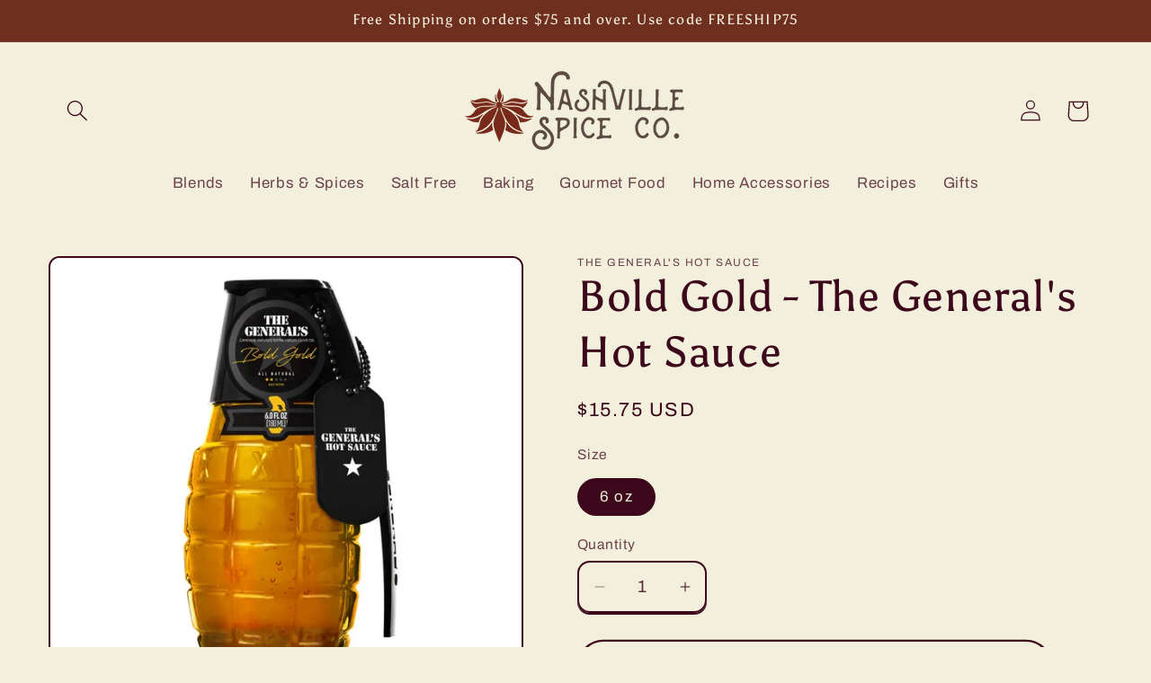

--- FILE ---
content_type: text/javascript
request_url: https://limits.minmaxify.com/fetch-js/nashvillespicecompany.myshopify.com?t=20251112164431&callback=minMaxify.initCartValidator
body_size: 21659
content:
!function(){function a(a,e,i,n){this.cart=e||{},this.opt=a,this.customer=i,this.messages=[],this.locale=n&&n.toLowerCase()}a.prototype={recalculate:function(a){this.isOk=!0,this.messages=!a&&[],this.isApplicable()&&(this._calcWeights(),this.addMsg("INTRO_MSG"),this._doSubtotal(),this._doItems(),this._doQtyTotals(),this._doWeight())},getMessages:function(){return this.messages||this.recalculate(),this.messages},isApplicable:function(){var a=this.cart._subtotal=Number(this.cart.total_price||0)/100,e=this.opt.overridesubtotal;if(!(e>0&&a>e)){for(var i=0,n=this.cart.items||[],r=0;r<n.length;r++)i+=Number(n[r].quantity);return this.cart._totalQuantity=i,1}},addMsg:function(a,e){if(!this.messages)return;const i=this.opt.messages;var n=i[a];if(i.locales&&this.locale){var r=(i.locales[this.locale]||{})[a];void 0!==r&&(n=r)}n&&(n=this._fmtMsg(unescape(n),e)),this.messages.push(n)},equalTo:function(a){if(this.isOk!==a.isOk)return!1;var e=this.getMessages(),i=a.messages||a.getMessages&&a.getMessages()||[];if(e.length!=i.length)return!1;for(var n=0;n<e.length;++n)if(e[n]!==i[n])return!1;return!0},_calcWeights:function(){this.weightUnit=this.opt.weightUnit||"g";var a=e[this.weightUnit]||1,i=this.cart.items;if(i)for(var n=0;n<i.length;n++){var r=i[n];r._weight=Math.round(Number(r.grams||0)*a*r.quantity*100)/100}this.cart._totalWeight=Math.round(Number(this.cart.total_weight||0)*a*100)/100},_doSubtotal:function(){var a=this.cart._subtotal,e=this.opt.minorder,i=this.opt.maxorder;a<e&&(this.addMsg("MIN_SUBTOTAL_MSG"),this.isOk=!1),i>0&&a>i&&(this.addMsg("MAX_SUBTOTAL_MSG"),this.isOk=!1)},_doWeight:function(){var a=this.cart._totalWeight,e=this.opt.weightmin,i=this.opt.weightmax;a<e&&(this.addMsg("MIN_WEIGHT_MSG"),this.isOk=!1),i>0&&a>i&&(this.addMsg("MAX_WEIGHT_MSG"),this.isOk=!1)},checkGenericLimit:function(a,e,i){if(!(a.quantity<e.min&&(this.addGenericError("MIN",a,e,i),i)||e.max&&a.quantity>e.max&&(this.addGenericError("MAX",a,e,i),i)||e.multiple>1&&a.quantity%e.multiple>0&&(this.addGenericError("MULT",a,e,i),i))){var n=a.line_price/100;void 0!==e.minAmt&&n<e.minAmt&&(this.addGenericError("MIN_SUBTOTAL",a,e,i),i)||e.maxAmt&&n>e.maxAmt&&this.addGenericError("MAX_SUBTOTAL",a,e,i)}},addGenericError:function(a,e,i,n){var r={item:e};n?(a="PROD_"+a+"_MSG",r.itemLimit=i,r.refItem=n):(a="GROUP_"+a+"_MSG",r.groupLimit=i),this.addMsg(a,r),this.isOk=!1},_buildLimitMaps:function(){var a=this.opt,e=a.items||[];a.bySKU={},a.byId={},a.byHandle={};for(var i=0;i<e.length;++i){var n=e[i];n.sku?a.bySKU[n.sku]=n:(n.h&&(a.byHandle[n.h]=n),n.id&&(a.byId[n.id]=n))}},_doItems:function(){var a,e=this.cart.items||[],i={},n={},r=this.opt;r.byHandle||this._buildLimitMaps(),(r.itemmin||r.itemmax||r.itemmult)&&(a={min:r.itemmin,max:r.itemmax,multiple:r.itemmult});for(var m=0;m<e.length;m++){var t=e[m],o=this.getCartItemKey(t),s=i[o],h=n[t.handle];s?(s.quantity+=t.quantity,s.line_price+=t.line_price,s._weight+=t._weight):s=i[o]={ref:t,quantity:t.quantity,line_price:t.line_price,grams:t.grams,_weight:t._weight,limit:this._getIndividualItemLimit(t)},h?(h.quantity+=t.quantity,h.line_price+=t.line_price,h._weight+=t._weight):h=n[t.handle]={ref:t,quantity:t.quantity,line_price:t.line_price,grams:t.grams,_weight:t._weight},h.limit&&h.limit.combine||(h.limit=s.limit)}for(var l in i){if(t=i[l])((d=t.limit||t.limitRule)?!d.combine:a)&&this.checkGenericLimit(t,d||a,t.ref)}for(var l in n){var d;if(t=n[l])(d=t.limit||t.limitRule)&&d.combine&&this.checkGenericLimit(t,d,t.ref)}},getCartItemKey:function(a){var e=a.handle;return e+=a.sku||a.variant_id},getCartItemIds:function(a){var e={handle:a.handle||"",product_id:a.product_id,sku:a.sku},i=e.handle.indexOf(" ");return i>0&&(e.sku=e.handle.substring(i+1),e.handle=e.handle.substring(0,i)),e},_getIndividualItemLimit:function(a){var e=this.opt,i=this.getCartItemIds(a);return e.bySKU[i.sku]||e.byId[i.product_id]||e.byHandle[i.handle]},getItemLimit:function(a){var e=this.opt;if(!e)return{};void 0===e.byHandle&&this._buildLimitMaps();var i=this._getIndividualItemLimit(a);return i||(i={min:e.itemmin,max:e.itemmax,multiple:e.itemmult}),i},calcItemLimit:function(a){var e=this.getItemLimit(a);(e={max:e.max||0,multiple:e.multiple||1,min:e.min,combine:e.combine}).min||(e.min=e.multiple);var i=this.opt.maxtotalitems||0;return(!e.max||i&&i<e.max)&&(e.max=i),e},_doQtyTotals:function(){var a=this.opt.maxtotalitems,e=this.opt.mintotalitems,i=this.opt.multtotalitems,n=this.cart._totalQuantity;0!=a&&n>a&&(this.addMsg("TOTAL_ITEMS_MAX_MSG"),this.isOk=!1),n<e&&(this.addMsg("TOTAL_ITEMS_MIN_MSG"),this.isOk=!1),i>1&&n%i>0&&(this.addMsg("TOTAL_ITEMS_MULT_MSG"),this.isOk=!1)},_fmtMsg:function(a,e){var i,n,r,m=this;return a.replace(/\{\{\s*(.*?)\s*\}\}/g,(function(a,t){try{i||(i=m._getContextMsgVariables(e)||{});var o=i[t];return void 0!==o?o:n||(n=i,m._setGeneralMsgVariables(n),void 0===(o=n[t]))?(r||(r=m._makeEvalFunc(i)),r(t)):o}catch(a){return'"'+a.message+'"'}}))},formatMoney:function(a){var e=this.opt.moneyFormat;if(void 0!==e){try{a=a.toLocaleString()}catch(a){}e&&(a=e.replace(/{{\s*amount[a-z_]*\s*}}/,a))}return a},_getContextMsgVariables(a){if(a){var e,i;if(a.itemLimit){var n=a.item,r=a.refItem||n,m=a.itemLimit;e={item:r,ProductQuantity:n.quantity,ProductName:m.combine&&unescape(r.product_title||m.name)||r.title,GroupTitle:m.title,ProductMinQuantity:m.min,ProductMaxQuantity:m.max,ProductQuantityMultiple:m.multiple},i=[["ProductAmount",Number(n.line_price)/100],["ProductMinAmount",m.minAmt],["ProductMaxAmount",m.maxAmt]]}if(a.groupLimit){n=a.item,r=a.refItem||n,m=a.groupLimit;e={item:r,GroupQuantity:n.quantity,GroupTitle:m.title,GroupMinQuantity:m.min,GroupMaxQuantity:m.max,GroupQuantityMultiple:m.multiple},i=[["GroupAmount",Number(n.line_price)/100],["GroupMinAmount",m.minAmt],["GroupMaxAmount",m.maxAmt]]}if(e){for(var t=0;t<i.length;t++){const a=i[t];isNaN(a[1])||Object.defineProperty(e,a[0],{get:this.formatMoney.bind(this,a[1])})}return e}}},_setGeneralMsgVariables:function(a){var e=this.cart,i=this.opt;a.CartWeight=e._totalWeight,a.CartMinWeight=i.weightmin,a.CartMaxWeight=i.weightmax,a.WeightUnit=this.weightUnit,a.CartQuantity=e._totalQuantity,a.CartMinQuantity=i.mintotalitems,a.CartMaxQuantity=i.maxtotalitems,a.CartQuantityMultiple=i.multtotalitems;for(var n=[["CartAmount",e._subtotal],["CartMinAmount",i.minorder],["CartMaxAmount",i.maxorder]],r=0;r<n.length;r++){const e=n[r];isNaN(e[1])||Object.defineProperty(a,e[0],{get:this.formatMoney.bind(this,e[1])})}},_makeEvalFunc:function(a){return new Function("_expr","with(this) return eval(_expr)").bind(a)}};var e={g:1,kg:.001,lb:.00220462,oz:.03527396},i={messages:{INTRO_MSG:"Cannot place order, conditions not met: \n\n",PROD_MIN_MSG:"{{ProductName}}: Must have at least {{ProductMinQuantity}} of this item.",PROD_MAX_MSG:"{{ProductName}}: Must have at most {{ProductMaxQuantity}} of this item.",PROD_MULT_MSG:"{{ProductName}}: Quantity must be a multiple of {{ProductQuantityMultiple}}."},items:[{id:6588359934036,h:"1849-brand-tri-tip-meat-marinade-12oz",name:"1849 Brand Tri Tip Meat Marinade",max:4},{id:9158692555,h:"2-fold-tahitian-vanilla-extract",name:"2-Fold Tahitian Vanilla Extract",max:4},{id:6793131589716,h:"acacia-honey",name:"Acacia Honey",max:4},{id:8035238641958,h:"actin-up-bbq-sauce",name:"Actin' Up BooYaa-Q BBQ Sauce",max:4},{id:8928312230182,h:"all-in-hot-sauce",name:"All in Hot Sauce",max:4},{id:9158476555,h:"almond-bakery-emulsion",name:"Almond, Bakery Emulsion",max:4},{id:6712308039764,h:"amaretto-peach-pecan-preserves",name:"Amaretto Peach Pecan Preserves",max:4},{id:4520100134996,h:"amber-ale-pineapple-jalapeno-jam-new-needs-info-and-pic-added",name:"Amber Ale Pineapple Jalapeno Jam",max:4},{id:8718642507,h:"amber-beer-mustard",name:"Amber Beer Mustard",max:4},{id:8108273369382,h:"american-ranch-salad-dressing",name:"American Ranch Salad Dressing",max:4},{id:4520098529364,h:"apple-and-horseradish-jam",name:"Apple and Horseradish Jam",max:4},{id:6651497250900,h:"blackberry-patch-apple-butter",name:"Apple Butter",max:4},{id:8409763905830,h:"apple-butter-low-sugar",name:"Apple Butter - Low Sugar",max:4},{id:6651489419348,h:"apple-butter-classic-syrup",name:"Apple Butter Classic Syrup",max:2},{id:1408539459668,h:"apple-butter-loveless-cafe",name:"Apple Butter Loveless Cafe",max:4},{id:9194123067686,h:"indiana-raw-honey-apple-butter",name:"Apple Butter with Indiana Raw Honey",max:4},{id:8370342789414,h:"apple-cherry-habanero-rib-candy",name:"Apple Cherry Habanero Rib Candy",max:4},{id:8370345836838,h:"apple-cherry-sweet-rib-candy",name:"Apple Cherry Sweet Rib Candy",max:4},{id:2454947594324,h:"apple-cider-maple-balsamic-vinaigrette",name:"Apple Cider Maple Balsamic Vinaigrette",max:4},{id:6600812462164,h:"apple-cinnamon-bbq-sauce",name:"Apple Cinnamon BBQ Sauce",max:4},{id:8370346623270,h:"apple-cinnamon-sweet-rib-candy",name:"Apple Cinnamon Sweet Rib Candy",max:4},{id:4710849806420,h:"apple-fritter-mix",name:"Apple Fritter Mix",max:4},{id:1534886740052,h:"apple-maple-bacon-jam",name:"Apple Maple Bacon Jam",max:4},{id:8370347508006,h:"apple-n-brown-sugar-habanero-rib-candy",name:"Apple N Brown Sugar Habanero Rib Candy",max:4},{id:8409835503910,h:"apple-safron-chutney-low-sugar",name:"Apple Safron Chutney - Low Sugar",max:4},{id:8370348065062,h:"apple-sweet-rib-candy",name:"Apple Sweet Rib Candy",max:4},{id:6655490719828,h:"gw-applewood-smoke-injectable-marinade",name:"Applewood Smoke Injectable Marinade",max:4},{id:2454965190740,h:"apricot-ginger-teriyaki-glaze",name:"Apricot Ginger Teriyaki Glaze",max:4},{id:9868687627,h:"apricot-jalapeno-jam",name:"Apricot Jalapeno Jam",max:4},{id:8409768919334,h:"apricot-jam-low-sugar",name:"Apricot Jam - Low Sugar",max:4},{id:9868776971,h:"parmesan-asiago-spread",name:"Artichoke Parmesan Spread",max:4},{id:6543138979924,h:"artichoke-pesto-spread",name:"Artichoke Pesto Spread",max:4},{id:6687543918676,h:"artichoke-spinach-dip-mix",name:"Artichoke Spinach Dip Mix",max:4},{id:8270731378982,h:"artisan-crisps-apricot-pistachio-brandy-box",name:"Artisan Crisps - Apricot, Pistachio & Brandy Box",max:4},{id:8270731575590,h:"artisan-crisps-tart-cherry-cacao-nib-almond-box",name:"Artisan Crisps - Tart Cherry, Cacao Nib & Almond Box",max:4},{id:8746071458086,h:"atomic-balsamic-the-generals-hot-sauce",name:"Atomic Balsamic - The General's Hot Sauce",max:4},{id:7971170779430,h:"autumn-harvest-pumpkin-lentil",name:"Autumn Harvest Pumpkin Lentil",max:4},{id:6535816839252,h:"avo-aioli-roasted-garlic-squeeze",name:"Avo Aioli Roasted Garlic Squeeze",max:4},{id:6535815266388,h:"avo-aioli-squeeze",name:"Avo Aioli Squeeze",max:4},{id:6687543165012,h:"b-l-t-dip-mix",name:"B.L.T. Dip Mix",max:4},{id:8806760841510,h:"baba-yaga-scorpion-hot-sauce",name:"Baba Yaga Scorpion Hot Sauce",max:4},{id:9137433739,h:"bacon-aioli-garnishing-squeeze",name:"Bacon Aioli Garnishing Squeeze",max:4},{id:6687540772948,h:"bacon-cheddar-with-horseradish-dip-mix",name:"Bacon Cheddar with Horseradish Dip Mix",max:4},{id:1571718561876,h:"bacon-jam-with-honey-and-habanero",name:"Bacon Jam with Honey and Habanero",max:4},{id:6687322669140,h:"14-oz-bacon-ketchup",name:"Bacon Ketchup",max:4},{id:8717373643,h:"bacon-pepper-dip",name:"Bacon Pepper Dip",max:4},{id:1394023530580,h:"bacon-tomato-ranch-dressing",name:"Bacon Tomato Ranch Dressing",max:4},{id:4521853222996,h:"balsamic-fig-mostarda-new-product-needs-info-added",name:"Balsamic Fig Mostarda",max:4},{id:8150801154342,h:"balsamic-onion-jam",name:"Balsamic Onion Jam",max:4},{id:6759090225236,h:"balsamic-vinegar-in-a-cleopatra-bottle",name:"Balsamic Vinegar in a Cleopatra Bottle",max:4},{id:6773507489876,h:"banana-rum-infused-maple-syrup-limited-release",name:"Banana Rum Infused Maple Syrup *Limited Release*",max:4},{id:9158490443,h:"banana-bakery-emulsion",name:"Banana, Bakery Emulsion",max:4},{id:8446931861798,h:"bang-bang-squeeze",name:"Bang Bang Squeeze",max:4},{id:6738567037012,h:"barn-raising-country-vegetable",name:"Barn Raising Country Vegetable",max:4},{id:6759086555220,h:"basil-infused-extra-virgin-olive-oil",name:"Basil Infused Extra Virgin Olive Oil",max:4},{id:6687322636372,h:"20-oz-bbq-sauce-apple-bacon",name:"BBQ Sauce - Apple Bacon",max:4},{id:6687322570836,h:"20-oz-bbq-sauce-cherry",name:"BBQ Sauce - Cherry",max:4},{id:6687322734676,h:"14-oz-ghost-pepper-bbq-sauce",name:"BBQ Sauce - Ghost Pepper",max:4},{id:6687322767444,h:"14oz-maple-bacon-bbq-sauce",name:"BBQ Sauce - Maple Bacon",max:4},{id:8108488229158,h:"bee-sting-honey-chipotle-sauce",name:"Bee Sting - Honey Chipotle Sauce",max:4},{id:4471610736724,h:"beer-honey-mustard-food-for-thought",name:"Beer & Honey Mustard",max:4},{id:6600812429396,h:"beer-pub-mustard",name:"Beer Pub Mustard",max:4},{id:4465412178004,h:"belgian-waffle-and-pancake-mix",name:"Belgian Waffle and Pancake Mix",max:4},{id:8845291553062,h:"belgian-white-chocolate-cocoa",name:"Belgian White Chocolate Cocoa",max:4},{id:8108490817830,h:"big-kahuna-pineapple-teriyaki-sauce",name:"Big Kahuna - Pineapple Teriyaki Sauce",max:4},{id:8027031306534,h:"big-smoke-chipotle-hot-sauce",name:"Big Smoke Chipotle Hot Sauce",max:4},{id:4465401659476,h:"biscuit-mix",name:"Biscuit Mix",max:4},{id:2347222138964,h:"bittermilk-no-7-gingerbread-old-fashioned",name:"Bittermilk No.7 Gingerbread Old Fashioned",max:4},{id:12731906507,h:"bittermilk-old-fashioned-variety-pack",name:"Bittermilk Old Fashioned Variety Pack",max:4},{id:8108492030246,h:"black-belt-korean-bbq-sauce",name:"Black Belt - Korean BBQ Sauce",max:4},{id:8370348785958,h:"black-cherry-grape-sweet-rib-candy",name:"Black Cherry Grape Sweet Rib Candy",max:4},{id:8098057322790,h:"black-cherry-hot-fudge-sauce",name:"Black Cherry Hot Fudge Sauce",max:4},{id:6759106445396,h:"black-cherry-infused-balsamic",name:"Black Cherry Infused Balsamic",max:4},{id:4794314817620,h:"black-cherry-salsa",name:"Black Cherry Salsa",max:4},{id:6619551236180,h:"black-garlic-bbq",name:"Black Garlic BBQ",max:4},{id:6609268867156,h:"12oz-black-magic",name:"Black Magic Wing Sauce",max:4},{id:6738568446036,h:"black-smiths-black-bean-chili",name:"Black Smith's Black Bean Chili",max:4},{id:6707519258708,h:"black-walnut-bitters",name:"Black Walnut Bitters",max:4},{id:1547537547348,h:"blackberry-bbq-sauce-loveless-cafe",name:"Blackberry BBQ Sauce Loveless Cafe",max:4},{id:6535813464148,h:"blackberry-chipotle-sauce",name:"Blackberry Chipotle Sauce",max:4},{id:6651488370772,h:"blackberry-classic-syrup",name:"Blackberry Classic Syrup",max:2},{id:6651497971796,h:"blackberry-patch-blackberry-jam",name:"Blackberry Jam",max:4},{id:4467276349524,h:"blackberry-preserves-8oz-jar",name:"Blackberry Preserves",max:4},{id:4762477461588,h:"blackberry-raspberry-cardamom-jam",name:"Blackberry Raspberry Cardamom Jam",max:4},{id:8409814303014,h:"blazing-tomato-chutney-low-sugar",name:"Blazing Tomato Chutney - Low Sugar",max:4},{id:9019288944934,h:"blissful-blueberry-bnutty-peanut-butter",name:"Blissful Blueberry BNutty Peanut Butter",max:4},{id:8692228489510,h:"blood-orange-chili-pepper-cocktail-mixer",name:"Blood Orange & Chili Pepper Cocktail Mixer",max:4},{id:6759096123476,h:"blood-orange-infused-extra-virgin-olive-oil",name:"Blood Orange Infused Extra Virgin Olive Oil",max:4},{id:8108250235174,h:"blue-cheese-stuffed-tipsy-olives",name:"Blue Cheese Stuffed Tipsy Olives",max:4},{id:8108494258470,h:"blue-ribbon-competition-style-bbq-sauce",name:"Blue Ribbon - Competition-Style BBQ Sauce",max:4},{id:8721458692390,h:"blueberry-blossom-honey",name:"Blueberry Blossom Honey",max:4},{id:8717309259,h:"blue-berry-bourbon-pecan-jam",name:"Blueberry Bourbon Pecan Jam",max:4},{id:6651486240852,h:"blueberry-classic-syrup",name:"Blueberry Classic Syrup",max:4},{id:9035680088358,h:"blueberry-hot-sauce",name:"Blueberry Hot Sauce",max:4},{id:6651498430548,h:"blackberry-patch-blueberry-jam",name:"Blueberry Jam",max:4},{id:8409772032294,h:"blueberry-jam-low-sugar",name:"Blueberry Jam - Low Sugar",max:4},{id:6712308629588,h:"blueberry-lemon-thyme-preserves",name:"Blueberry Lemon Thyme Preserves",max:4},{id:9158537611,h:"blueberry-bakery-emulsion",name:"Blueberry, Bakery Emulsion",max:4},{id:4465021059156,h:"bayou-venom",name:"Bodacious Bayou",max:4},{id:6782312808532,h:"bohman-blackberry-honey",name:"Bohman Blackberry Honey",max:4},{id:6782313496660,h:"bohman-gallberry-honey",name:"Bohman Gallberry Honey",max:4},{id:4653094142036,h:"indiana-honey-raw-glass-jar-16oz",name:"Bohman Indiana Honey - Raw (Glass Jar)",max:4},{id:6688807026772,h:"bohman-orange-blossom-honey",name:"Bohman Orange Blossom Honey",max:4},{id:8746075291942,h:"bold-gold-the-generals-hot-sauce",name:"Bold Gold - The General's Hot Sauce",max:4},{id:6707516407892,h:"bonfire-spicy-bitters",name:"Bonfire Spicy Bitters",max:4},{id:8922126942502,h:"bonnet-hot-sauce",name:"Bonnet Hot Sauce",max:4},{id:8035244835110,h:"boo-bbq-sauce",name:"Boo BooYaa-Q BBQ Sauce",max:4},{id:8035250602278,h:"booyaa-bbq-sauce-variety-box",name:"BooYaa-Q BBQ Sauce Variety Box",max:4},{id:4653092667476,h:"bourbon-barrel-aged-honey",name:"Bourbon Barrel Aged Honey",max:4},{id:193174503435,h:"bourbon-barrel-bbq-sauce",name:"Bourbon Barrel BBQ Sauce",max:4},{id:8363238424870,h:"bourbon-barrel-buttermilk-biscuit-mix",name:"Bourbon Barrel Buttermilk Biscuit Mix",max:4},{id:8363240096038,h:"bourbon-barrel-buttermilk-pancake-mix",name:"Bourbon Barrel Buttermilk Pancake Mix",max:4},{id:8362963501350,h:"bourbon-barrel-caramel-sauce",name:"Bourbon Barrel Caramel Sauce",max:4},{id:193099464715,h:"bourbon-barrel-hot-and-spicy-kentuckyaki-sauce",name:"Bourbon Barrel Hot and Spicy Kentuckyaki Sauce",max:4},{id:193065287691,h:"bourbon-barrel-kentuckyaki",name:"Bourbon Barrel Kentuckyaki",max:4},{id:8363242684710,h:"bourbon-barrel-sugar-cookie-mix",name:"Bourbon Barrel Sugar Cookie Mix",max:4},{id:193030750219,h:"bourbon-barrel-worchestershire-sauce",name:"Bourbon Barrel Worcestershire Sauce",max:4},{id:13043062731,h:"copy-of-sugarmakers-cut-the-seasons-best-maple-syrup",name:"Bourbon Barrel-Aged Maple Syrup",max:4},{id:6770441781332,h:"gw-bourbon-honey-marinade",name:"Bourbon Honey Marinade",max:4},{id:4125520134228,h:"bourbon-smoked-sugar-10-oz-tin",name:"Bourbon Smoked Sugar",max:4},{id:4337153638484,h:"bourbon-vanilla-extract",name:"Bourbon Vanilla Extract",max:4},{id:8747304651,h:"brat-haus-beer-mustard",name:"Brat Haus Beer Mustard",max:4},{id:6729374761044,h:"bread-and-buddhas-semi-sweet-bread-butter-style-pickles",name:"Bread and Buddhas - Semi-sweet Bread & Butter Style Pickles",max:4},{id:1408540246100,h:"bread-and-butter-pickles",name:"Bread and Butter Pickles",max:4},{id:9179411480870,h:"breakfast-baby-medium-hot",name:"Breakfast Baby (Medium/Hot)",max:4},{id:6707525746772,h:"bright-chai-syrup",name:"Bright Chai Syrup",max:4},{id:6707523256404,h:"brown-sugar-simple-syrup",name:"Brown Sugar Simple Syrup",max:4},{id:6687926124628,h:"bruschetta-caponata",name:"Bruschetta Caponata",max:4},{id:8928316424486,h:"buenos-nachos-hot-sauce",name:"Buenos Nachos Hot Sauce",max:4},{id:2454874751060,h:"buffalo-ranch-garnishing-squeeze",name:"Buffalo Ranch Garnishing Squeeze",max:4},{id:4778668785748,h:"copy-of-the-havana-bbq-sauce",name:"Bull Hot Sauce",max:4},{id:6712309252180,h:"copy-of-blackberry-jam",name:"Bunch O' Berries Jam",max:4},{id:9650685515,h:"butter-natural-bakery-emulsion",name:"Butter (Natural), Bakery Emulsion",max:4},{id:6759098220628,h:"butter-infused-olive-oil",name:"Butter Infused Olive Oil",max:4},{id:6651490926676,h:"butter-maple-classic-syrup",name:"Butter Maple Classic Syrup",max:2},{id:9158548171,h:"butter-vanilla-bakery-emulsion",name:"Butter Vanilla, Bakery Emulsion",max:4},{id:6738567462996,h:"candlelight-corn-chowder",name:"Candlelight Corn Chowder",max:4},{id:8845296927014,h:"candy-cane-cocoa",name:"Candy Cane Cocoa",max:4},{id:8098040250662,h:"cappuccino-tiramisu-hot-fudge-sauce",name:"Cappuccino Tiramisu Hot Fudge Sauce",max:4},{id:6661999099988,h:"caramel-bakery-emulsion",name:"Caramel, Bakery Emulsion",max:4},{id:8108383633702,h:"caramelized-onion-with-garlic-chutney",name:"Caramelized Onion with Garlic Chutney",max:4},{id:4530031198292,h:"cardamom-simple-syrup",name:"Cardamom Simple Syrup",max:4},{id:4790502883412,h:"caribbean-curry-scotch-bonnet-pepper-sauce",name:"Caribbean Curry Scotch Bonnet Pepper Sauce",max:4},{id:8150799089958,h:"carnitas-grill-wing-squeeze",name:"Carnitas Grill & Wing Squeeze",max:4},{id:4685498875988,h:"cat-in-heat",name:"Cat In Heat",max:4},{id:8027002208550,h:"cedar-smoked-garlic-hot-sauce",name:"Cedar Smoked Garlic Hot Sauce",max:4},{id:4685499859028,h:"chairman-meows-revenge",name:"Chairman Meow's Revenge",max:4},{id:8747321739,h:"champagne-honey-mustard",name:"Champagne Honey Mustard",max:4},{id:8273774444838,h:"charred-pineapple-bourbon-sauce",name:"Charred Pineapple Bourbon Sauce",max:4},{id:6588360032340,h:"chateau-all-natural-white-garlic-marinade-12-oz",name:"Chateau All-Natural White Garlic Marinade",max:4},{id:4660752777300,h:"soberdough-cheesy-garlic-bread-mix",name:"Cheesy Garlic Bread Mix",max:4},{id:8409774686502,h:"cherry-apricot-jam-low-sugar",name:"Cherry Apricot Jam - Low Sugar",max:4},{id:6707512639572,h:"cherry-bourbon-bitters",name:"Cherry Bourbon Bitters",max:4},{id:6768078520404,h:"cherry-cobbler-preserves",name:"Cherry Cobbler Preserves",max:4},{id:6573887029332,h:"gw-cherry-jalapeno-bbq-sauce",name:"Cherry Jalapeno BBQ Sauce",max:4},{id:6712308760660,h:"cherry-pepper-preserves",name:"Cherry Pepper Preserves",max:4},{id:6712310071380,h:"cherry-premium-syrup",name:"Cherry Premium Syrup",max:4},{id:4775655800916,h:"cherry-bakery-emulsion",name:"Cherry, Bakery Emulsion",max:4},{id:6609268768852,h:"12oz-chicken-and-waffles",name:"Chicken and Waffles Wing Sauce",max:4},{id:6729377874004,h:"chili-lime-aioli-squeeze",name:"Chile Lime Aioli Squeeze",max:4},{id:6746301825108,h:"chile-lime-dip",name:"Chile Lime Dip",max:4},{id:6729378005076,h:"chili-lime-ranch-dressing",name:"Chile Lime Ranch Dressing",max:4},{id:8845298467110,h:"chocolate-cherry-cocoa",name:"Chocolate Cherry Cocoa",max:4},{id:8845300695334,h:"chocolate-mint-cocoa",name:"Chocolate Mint Cocoa",max:4},{id:6746262863956,h:"chocolate-stout-brewnies",name:"Chocolate Stout Brewnies",max:4},{id:4313630605396,h:"whipped-chocolate-honey-12-oz",name:"Chocolate Whipped Honey",max:4},{id:1394024579156,h:"cilantro-lime-ranch-dressing",name:"Cilantro Lime Ranch Dressing",max:4},{id:13044491915,h:"cinnamon-vanilla-infused-maple-syrup",name:"Cinnamon + Vanilla Infused Maple Syrup",max:4},{id:8775912358182,h:"cinnamon-hot-chocolate",name:"Cinnamon Hot Chocolate",max:4},{id:6651491483732,h:"cinnamon-maple-classic-syrup",name:"Cinnamon Maple Classic Syrup",max:4},{id:9650691147,h:"cinnamon-spice-bakery-emulsion",name:"Cinnamon Spice, Bakery Emulsion",max:4},{id:6740813316180,h:"cinnamon-sugar-cookie-peanut-butter",name:"Cinnamon Sugar Cookie Peanut Butter",max:4},{id:4660754481236,h:"soberdough-cinnamon-swirl-bread-mix",name:"Cinnamon Swirl Bread Mix",max:4},{id:4313648463956,h:"cinnamon-whipped-honey-12-oz",name:"Cinnamon Whipped Honey",max:4},{id:6707524010068,h:"citrus-passion-fruit-syrup",name:"Citrus Passion Fruit Syrup",max:4},{id:4778163404884,h:"flavor-fire-classic-bbq",name:"Classic BBQ Sauce",max:4},{id:8108261376294,h:"classic-bbq-sauce-no-sugar-added",name:"Classic BBQ Sauce - No Sugar Added",max:4},{id:4660755038292,h:"soberdough-classic-bread-mix",name:"Classic Bread Mix",max:4},{id:8108284510502,h:"classic-caesar-salad-dressing",name:"Classic Caesar Salad Dressing",max:4},{id:6680597299284,h:"classic-cane-syrup",name:"Classic Cane Syrup",max:4},{id:6651492171860,h:"classic-country-syrup",name:"Classic Country Syrup",max:4},{id:8446593564966,h:"classic-marinara-pasta-sauce",name:"Classic Marinara Pasta Sauce",max:4},{id:8108264194342,h:"classic-pizza-sauce",name:"Classic Pizza Sauce",max:4},{id:6740817313876,h:"coco-nutty-peanut-butter",name:"Coco Nutty Peanut Butter",max:4},{id:43380015115,h:"coconut-bakery-emulsion",name:"Coconut Bakery Emulsion",max:4},{id:4644408819796,h:"coconut-curry-aioli",name:"Coconut Curry Aioli",max:4},{id:1518617133140,h:"coffee-emulsio",name:"Coffee Emulsion",max:4},{id:6738568347732,h:"colonel-maxwells-minestrone",name:"Colonel Maxwell's Minestrone",max:4},{id:4706194817108,h:"columbus-black-garlic-hot-sauce",name:"Columbus Black Garlic Hot Sauce",max:4},{id:4794312720468,h:"columbus-cayenne-hot-sauce",name:"Columbus Cayenne Hot Sauce",max:4},{id:4778161209428,h:"columbus-ghost-hot-sauce",name:"Columbus Ghost Hot Sauce",max:4},{id:1518618345556,h:"cookie-butter-emulsion",name:"Cookie Butter Emulsion",max:4},{id:1408540704852,h:"corn-relish",name:"Corn Relish",max:4},{id:4660755365972,h:"soberdough-cornbread-and-ale-bread-mix",name:"Cornbread and Ale Bread Mix",max:4},{id:6753668333652,h:"cranberry-blossom-honey",name:"Cranberry Blossom Honey",max:4},{id:8409854279974,h:"cranberry-horseradish-relish-low-sugar",name:"Cranberry Horseradish Relish - Low Sugar",max:4},{id:4767820611668,h:"cranberry-orange-bread-mix",name:"Cranberry Orange Bread Mix",max:4},{id:4465488560212,h:"cranberry-orange-cognac-chutney",name:"Cranberry Orange Cognac Chutney",max:4},{id:9650693771,h:"cream-cheese-bakery-emulsion",name:"Cream Cheese, Bakery Emulsion",max:4},{id:8717410379,h:"creamy-garlic-pretzel-dip",name:"Creamy Garlic Mustard",max:4},{id:8108268880166,h:"creamy-italian",name:"Creamy Italian Salad Dressing",max:4},{id:1394033688660,h:"creamy-italian-white-balsamic-dressing",name:"Creamy Italian White Balsamic Dressing",max:4},{id:6609262018644,h:"cream-tomato-bacon-topper",name:"Creamy Tomato  Bacon Topper",max:4},{id:8027013775654,h:"cremini-habanero-hot-sauce",name:"Cremini Habanero Hot Sauce",max:4},{id:6707517718612,h:"creole-bitters",name:"Creole Bitters",max:4},{id:6729345531988,h:"dang-sauce-hot-sauce",name:"Dang Sauce - Chipotle Lime Hot Sauce",max:4},{id:8265239527718,h:"dang-southern-bbq-sauce",name:"Dang Southern BBQ Sauce",max:4},{id:6611796787284,h:"danger-close-the-generals-hot-sauce",name:"Danger Close - The General's Hot Sauce",max:4},{id:8108252266790,h:"dark-reserve-tipsy-cherries",name:"Dark Reserve Tipsy Cherries",max:4},{id:8446472093990,h:"date-fig-chutney",name:"Date & Fig Chutney",max:4},{id:6611796918356,h:"dead-red-the-generals-hot-sauce",name:"Dead Red - The General's Hot Sauce",max:4},{id:8029045391654,h:"deep-dark-hot-chocolate",name:"Deep Dark Hot Chocolate",max:4},{id:6746305167444,h:"dill-dip",name:"Dill Dip",max:4},{id:6687539265620,h:"dill-dip-mix",name:"Dill Dip Mix",max:4},{id:9054346871078,h:"dill-pickle-aioli",name:"Dill Pickle Aioli",max:4},{id:6687322701908,h:"14-oz-dill-pickle-ketchup",name:"Dill Pickle Ketchup",max:4},{id:79999008779,h:"dill-pickle-mustard",name:"Dill Pickle Mustard",max:4},{id:6738561630292,h:"dojo-asian-wing-sauce",name:"Dojo Asian Wing Sauce",max:4},{id:8845304004902,h:"double-fudge-cocoa",name:"Double Fudge Cocoa",max:4},{id:9179408302374,h:"ed-teachs-tonic-hot",name:"Ed Teach's Tonic (Hot!)",max:4},{id:6710688383060,h:"pizza",name:"Epic Deep Dish Pizza Dough",max:4},{id:8845306003750,h:"european-dark-chocolate-cocoa",name:"European Dark Chocolate Cocoa",max:4},{id:1518567129172,h:"everything-aioli-squeeze",name:"Everything Aioli Squeeze",max:4},{id:4660752711764,h:"soberdough-everything-but-the-bagel-bread-mix",name:"Everything But The Bagel Bread Mix",max:4},{id:8343688151334,h:"everything-cracker",name:"Everything Cracker",max:4},{id:6738568577108,h:"farmer-als-homegrown-tomato-basil-bisque",name:"Farmer Al's Homegrown Tomato Basil Bisque",max:4},{id:8108393562406,h:"farmhouse-chutney",name:"Farmhouse Chutney",max:4},{id:4778672750676,h:"the-feast-marinade",name:"Feast Marinade",max:4},{id:8928320192806,h:"fiesta-caliente-hot-sauce",name:"Fiesta Caliente Hot Sauce",max:4},{id:6759082655828,h:"ariston-fig-infused-balsamic",name:"Fig Infused Balsamic",max:4},{id:8409778225446,h:"fig-jam-low-sugar",name:"Fig Jam - Low Sugar",max:4},{id:4793999949908,h:"fig-preserves",name:"Fig Preserves",max:4},{id:8585010381094,h:"fire-roasted-pepper-sauce",name:"Fire Roasted Pepper Sauce",max:4},{id:8928322060582,h:"fire-starter-hot-sauce",name:"Fire Starter Hot Sauce",max:4},{id:6738568282196,h:"fireside-supper-bean",name:"Fireside Supper Bean",max:4},{id:8334200930598,h:"flatbreads-everything-spice-box",name:"Flatbreads - Everything Spice Box",max:4},{id:8270735343910,h:"flatbreads-olive-oil-sel-gris-box",name:"Flatbreads - Olive Oil & Sel Gris Box",max:4},{id:8270739112230,h:"flatbreads-rosemary-olive-oil-box",name:"Flatbreads - Rosemary & Olive Oil Box",max:4},{id:8270741242150,h:"flatbreads-sweet-onion-creme-fraiche-box",name:"Flatbreads - Sweet Onion & Crème Fraiche Box",max:4},{id:8108358697254,h:"four-fruit-marmalade",name:"Four Fruit Marmalade",max:4},{id:6746306445396,h:"french-onion-dip",name:"French Onion Dip",max:4},{id:6687322964052,h:"french-provencial-salad-dressing",name:"French Provencial Salad Dressing",max:4},{id:8845307707686,h:"french-vanilla-cocoa",name:"French Vanilla Cocoa",max:4},{id:4545841791060,h:"fried-chicken-breading",name:"Fried Chicken Breading",max:4},{id:6687544606804,h:"garlic-onion-dip-mix",name:"Garlic & Onion Dip Mix",max:4},{id:4644402036820,h:"garlicv-and-herb-vinaigrette",name:"Garlic and Herb Vinaigrette",max:4},{id:6759067680852,h:"ariston-garlic-infused-olive-oil",name:"Garlic Infused Olive Oil",max:4},{id:8027017609510,h:"garlic-jalapeno-hot-sauce",name:"Garlic Jalapeno Hot Sauce",max:4},{id:1518568505428,h:"garlic-kraut-mustard",name:"Garlic Kraut Mustard",max:4},{id:2455005921364,h:"ginger-miso-honey-dressing",name:"Ginger Miso Honey Dressing",max:4},{id:4465563369556,h:"ginger-soy-infusion-dressing-sauce-wozz",name:"Ginger Soy Infusion Dressing Sauce Wozz",max:4},{id:6707522764884,h:"ginger-syrup",name:"Ginger Syrup",max:4},{id:8027169915174,h:"gingerbread-bread-mix",name:"Gingerbread Bread Mix",max:4},{id:8029055746342,h:"gingerbread-hot-chocolate",name:"Gingerbread Hot Chocolate",max:4},{id:8385930002726,h:"gluten-free-pizza-dough-mix",name:"Gluten Free Pizza Dough Mix",max:4},{id:6707517096020,h:"golden-aromatic-bitters",name:"Golden Aromatic Bitters",max:4},{id:6573886996564,h:"gw-golden-carolina-bbq-sauce",name:"Golden Carolina BBQ Sauce",max:4},{id:4838843613268,h:"gw-great-american-marinade",name:"Great American Marinade",max:4},{id:4465363681364,h:"green-tomato-jalapeno-savory",name:"Green Tomato Jalapeno Savory Spread",max:4},{id:4464899358804,h:"grundle-thumper",name:"Grundle Thumper",max:4},{id:6611796885588,h:"grunt-green-formerly-marine-green-the-generals-hot-sauce",name:"Grunt Green -The General's Hot Sauce",max:4},{id:4644406034516,h:"harissa-aioli",name:"Harissa Aioli",max:4},{id:6788261412948,h:"harrowgate-key-lime-curd",name:"Harrowgate Key Lime Curd",max:4},{id:6788260331604,h:"harrowgate-lemon-curd",name:"Harrowgate Lemon Curd",max:4},{id:6788260888660,h:"harrowgate-orange-curd",name:"Harrowgate Orange Curd",max:4},{id:6788261150804,h:"harrowgate-passion-fruit-curd",name:"Harrowgate Passion Fruit Curd",max:4},{id:6788261937236,h:"harrowgate-raspberry-curd",name:"Harrowgate Raspberry Curd",max:4},{id:9241571211,h:"harvest-peach-hatch-pepper-sauce",name:"Harvest Peach & Hatch Pepper Sauce",max:4},{id:1394023301204,h:"hatch-chile-bacon-ranch-dip",name:"Hatch Chile Bacon Ranch Dip",max:4},{id:539983118347,h:"hatch-chile-cream-cheese-dip",name:"Hatch Chile Cream Cheese Dip",max:4},{id:4644399218772,h:"hatch-chile-ranch-dressing",name:"Hatch Chile Ranch Dressing",max:4},{id:4660754776148,h:"soberdough-hatch-green-chile-cheddar-bread-mix",name:"Hatch Green Chile Cheddar Bread Mix",max:4},{id:6687645040724,h:"haus-sauce-hot-sauce",name:"Haus Sauce Hot Sauce",max:4},{id:4778667704404,h:"the-havana-bbq-sauce",name:"Havana BBQ Sauce",max:4},{id:4838852657236,h:"gw-hawaiian-bbq-sauce",name:"Hawaiian BBQ Sauce",max:4},{id:4465030037588,h:"hawt-mess",name:"Hawt Mess",max:4},{id:9158611851,h:"hazelnut-bakery-emulsion",name:"Hazelnut, Bakery Emulsion",max:4},{id:4543545606228,h:"heilala-vanilla-pure-vanilla-extract",name:"Heilala Vanilla Pure Vanilla Extract",max:4},{id:8611389636902,h:"heilala-vanilla-sugar-11-6oz",name:"Heilala Vanilla Sugar 11.6oz",max:4},{id:6716677292116,h:"heilala-vanilla-with-seed",name:"Heilala Vanilla with Seed",max:4},{id:6687001804884,h:"hemingway-the-islands-cocktail-sauce-1",name:'Hemingway "The Islands" Cocktail Sauce',max:4},{id:8041497362726,h:"henna-maries-potato-cheese-soup",name:"Henna Marie's Potato Cheese Soup",max:4},{id:193185775627,h:"henry-bains-famous-sauce",name:"Henry Bains Famous Sauce",max:4},{id:4767822151764,h:"herb-and-olive-focaccia-bread-mix",name:"Herb and Olive Focaccia Bread Mix",max:4},{id:4530033590356,h:"herbalicious-simple-syrup",name:"Herbalicious Simple Syrup",max:4},{id:6759091404884,h:"herbs-de-provence-dipping-oil",name:"Herbs DE Provence Dipping Oil",max:4},{id:4659989610580,h:"hibiscus-rose-syrup",name:"Hibiscus Rose Syrup",max:4},{id:4685497532500,h:"hiss-y-fit-carolina-reaper-hot-sauce",name:"Hiss-y Fit Carolina Reaper Hot Sauce",max:4},{id:4416664207444,h:"hoff-hot-sauce-mini-flask",name:"Hoff Hot Sauce Mini Flask",max:4},{id:4653086212180,h:"hoff-mini-flask-gift-box",name:"Hoff Mini Flask Gift Box",max:4},{id:1375904661588,h:"hoffs-hot-sauce-original",name:"Hoff's Hot Sauce Original",max:4},{id:1375930744916,h:"hoffs-mean-green-sauce",name:"Hoff's Mean Green Sauce",max:4},{id:1376013811796,h:"hoffs-original-barbeque-sauce",name:"Hoff's Original Barbeque Sauce",max:4},{id:8692092207398,h:"holiday-seasonal-gingerbread-syrup",name:"Holiday Seasonal: Gingerbread Syrup",max:4},{id:8692142539046,h:"holiday-seasonal-sugar-plum-cocktail-mixer",name:"Holiday Seasonal: Sugar Plum Cocktail Mixer",max:4},{id:4337144561748,h:"festivus-maple-syrup",name:"Holiday Spice Maple Syrup",max:4},{id:6609268801620,h:"12oz-holy-hell",name:"Holy Hell Wing Sauce",max:4},{id:8446936383782,h:"honey-bbq-aioli",name:"Honey BBQ Aioli",max:4},{id:8446520852774,h:"honey-garlic-marinade",name:"Honey Garlic Marinade",max:4},{id:6689166000212,h:"honey-mustard",name:"Honey Mustard",max:4},{id:4710850199636,h:"honey-wheat-bread-mix",name:"Honey Wheat Bread Mix",max:4},{id:8108499992870,h:"honky-tonk-nashville-hot-sauce",name:"Honky Tonk - Nashville Hot Sauce",max:4},{id:6611796951124,h:"hooah-jalapeno-the-generals-hot-sauce",name:"HOOAH Jalapeno - The General's Hot Sauce",max:4},{id:1394022776916,h:"hoppin-jalapeno-dip",name:"Hoppin Jalapeno Dip",max:4},{id:8447972704550,h:"horseradish-sauce",name:"Horseradish Sauce",max:4},{id:1388533317716,h:"hot-chow-chow",name:"Hot Chow Chow",max:4},{id:6712320327764,h:"hot-cinnamon-apple-classic-syrup",name:"Hot Cinnamon Apple Classic Syrup",max:4},{id:6651498823764,h:"hot-cinnamon-apple-preserves",name:"Hot Cinnamon Apple Preserves",max:4},{id:9010991825190,h:"hot-crispy-oil-aioli",name:"Hot Crispy Oil Aioli",max:4},{id:8991429624102,h:"hot-garlic-chili-crisp-mild-all-natural",name:"Hot Garlic Chili Crisp - Mild - All Natural",max:4},{id:6746296614996,h:"hot-habanero-bacon-jam-1",name:"Hot Habanero Bacon Jam",max:4},{id:8409782092070,h:"hot-habanero-jelly",name:"Hot Habanero Jelly",max:4},{id:8383832359206,h:"hot-honey",name:"Hot Honey",max:4},{id:9179022524710,h:"hot-honey-peach-wing",name:"Hot Honey Peach Wing",max:4},{id:8383772885286,h:"hot-honey-straw-12-count",name:"Hot Honey Straw - 12 Count",max:4},{id:8150800007462,h:"hot-pepper-bacon-grill-wing-squeeze",name:"Hot Pepper Bacon Grill & Wing Squeeze",max:4},{id:8717429067,h:"hot-pepper-bacon-jam",name:"Hot Pepper Bacon Jam",max:4},{id:539992621067,h:"hot-pepper-berry-bacon-jam",name:"Hot Pepper Berry Bacon Jam",max:4},{id:8717324747,h:"hot-pepper-peach-bourbon-sauce",name:"Hot Pepper Peach Bourbon Sauce",max:4},{id:2454971908180,h:"hot-pepper-raspberry-preserves",name:"Hot Pepper Raspberry Preserves",max:4},{id:1388533874772,h:"hot-pepper-relish",name:"Hot Pepper Relish",max:4},{id:8409828229414,h:"hot-plum-chutney-low-sugar",name:"Hot Plum Chutney - Low Sugar",max:4},{id:8718634315,h:"hot-seven-peppers-jam",name:"Hot Seven Peppers Jam",max:4},{id:8692196475174,h:"hot-toddy-syrup",name:"Hot Toddy Syrup",max:4},{id:8717421323,h:"hot-wasabi-garnishing-squeeze",name:"Hot Wasabi Garnishing Squeeze",max:4},{id:4778670522452,h:"the-hunt-bbq-sauce",name:"Hunt BBQ Sauce",max:4},{id:9194106421542,h:"indiana-raw-honey",name:"Indiana Raw Honey",max:4},{id:9194106716454,h:"indiana-raw-honey-honey-bear",name:"Indiana Raw Honey - Honey Bear",max:4},{id:9194121920806,h:"indiana-raw-honey-honeycomb",name:"Indiana Raw Honey - Honeycomb",max:4},{id:6609268899924,h:"12oz-ipa",name:"IPA Wing Sauce",max:4},{id:6740814430292,h:"irresistible-pretzel-peanut-butter",name:"Irresistible Pretzel Peanut Butter",max:4},{id:8928324321574,h:"it-hot-sauce",name:"It Hot Sauce",max:4},{id:4838847283284,h:"gw-italian-herb-marinade",name:"Italian Herb Marinade",max:4},{id:4529382162516,h:"itsa-vinegar-sauce",name:"Itsa Vinegar Sauce",max:4},{id:6686997643348,h:"jade-all-natural-sichuan-peanut-sauce-13-5oz",name:"Jade All Natural Sichuan Peanut Sauce",max:4},{id:4464881172564,h:"jal-up-in-yo-tomatillo",name:"Jal-up-in-yo-Tomatillo",max:4},{id:6687317721172,h:"3-dip-collection-b-l-t-artichoke-spinach-garlic-onion",name:"Jalapeno & Green Chili Dip Mix",max:4},{id:1518566735956,h:"jalapeno-mayo-squeeze",name:"Jalapeno Aioli Squeeze",max:4},{id:3722579968084,h:"jalapeno-hatch-chile-jam",name:"Jalapeno Hatch Chile Jam",max:4},{id:6600812757076,h:"jalapeno-honey-mustard",name:"Jalapeno Honey Mustard",max:4},{id:8446623678758,h:"jalapeno-peach-salsa",name:"Jalapeño Peach Salsa",max:4},{id:4465108582484,h:"jalapeno-tequilla-lime-hot-sauce",name:"Jalapeno Tequilla & Lime Hot Sauce",max:4},{id:8718639755,h:"jalapeno-whiskey-mustard",name:"Jalapeno Whiskey Mustard",max:4},{id:4465520476244,h:"jamaican-jerk-pineapple-chutney",name:"Jamaican Jerk Pineapple Chutney",max:4},{id:4521854238804,h:"japanese-sesame-miso-dressing-new-product-needs-info-added",name:"Japanese Sesame Miso Dressing",max:4},{id:4464867180628,h:"jerk-my-chain",name:"Jerk My Chain",max:4},{id:8922120749350,h:"jerk-ranch",name:"Jerk Ranch",max:4},{id:4838849445972,h:"gw-key-lime-marinade",name:"Key Lime Marinade",max:4},{id:6687607717972,h:"key-lime-tangerine-chili-marinade-and-dressing",name:"Key Lime Tangerine Chili Marinade and Dressing",max:4},{id:4838851117140,h:"gw-kickin-strawberry-bbq-sauce",name:"Kickin Strawberry BBQ Sauce",max:4},{id:4529375936596,h:"kinda-sweet-sauce",name:"Kinda Sweet Sauce",max:4},{id:4465474961492,h:"kiwi-lime-salsa-verde",name:"Kiwi Lime Salsa Verde",max:4},{id:8026941849894,h:"knock-knock-hot-sauce",name:"Knock Knock Hot Sauce",max:4},{id:4530032312404,h:"lavender-simple-syrup",name:"Lavender Simple Syrup",max:4},{id:6577113923668,h:"lazy-kettle-brand-all-natural-liquid-smoke-5oz",name:"Lazy Kettle Brand All Natural Liquid Smoke",max:4},{id:4464847978580,h:"leche-diabesa",name:"Leche Diablesa",max:4},{id:9158619147,h:"lemon-natural-bakery-emulsion",name:"Lemon (Natural), Bakery Emulsion",max:4},{id:4680189870164,h:"lemon-dill-mustard",name:"Lemon Dill Mustard",max:4},{id:6746290192468,h:"lemon-garlic-aioli-squeeze",name:"Lemon Garlic Aioli Squeeze",max:4},{id:1394033197140,h:"honey-lemon-vinaigrette",name:"Lemon Honey Vinaigrette",max:4},{id:4313656000596,h:"lemon-whipped-honey-12-oz",name:"Lemon Whipped Honey",max:4},{id:4529383506004,h:"lil-spicy-bbq-sauce",name:"Lil Spicy BBQ Sauce",max:4},{id:4794000769108,h:"loveless-maple-syrup",name:"Loveless Maple Syrup",max:4},{id:6588359737428,h:"gw-low-sugar-ketchup",name:"Low Sugar Ketchup",max:4},{id:1534885527636,h:"mango-habanero-jam",name:"Mango Habanero Jam",max:4},{id:1571720593492,h:"bacon-jam-with-maple-syrup-and-bourbon",name:"Maple Bacon Jam",max:4},{id:9179026719014,h:"maple-bourbon-wing-sauce",name:"Maple Bourbon Wing Sauce",max:4},{id:1518620082260,h:"maple-emulsion",name:"Maple Emulsion",max:4},{id:6611796852820,h:"maple-mayhem-the-generals-hot-sauce",name:"Maple Mayhem - The General's Hot Sauce",max:4},{id:8055916626214,h:"maple-old-fashioned-cocktail-syrup",name:"Maple Old Fashioned Cocktail Syrup",max:4},{id:6651488698452,h:"maple-praline-classic-syrup",name:"Maple Praline Classic Syrup",max:4},{id:4822574497876,h:"margarita-jelly",name:"Margarita Jelly",max:4},{id:6707525091412,h:"marionberry-syrup",name:"Marionberry Syrup",max:4},{id:4778671243348,h:"the-matador-steak-sauce",name:"Matador Steak Sauce",max:4},{id:8108501106982,h:"memphis-king-tangy-bbq-sauce",name:"Memphis King - Tangy BBQ Sauce",max:4},{id:8772790321446,h:"mexican-vanilla-bean-paste",name:"Mexican Vanilla Bean Paste",max:4},{id:8772783866150,h:"mexican-vanilla-extract",name:"Mexican Vanilla Extract",max:4},{id:4790502686804,h:"mexican-style-habanero-hot-sauce",name:"Mexican-Style Habanero Hot Sauce",max:4},{id:8718638283,h:"meyer-lemon-ginger-jam",name:"Meyer Lemon Ginger Jam",max:4},{id:6738568085588,h:"mi-madre-marias-chicken-tortilla",name:"Mi Madre Maria's Chicken Tortilla",max:4},{id:1388534333524,h:"mild-chow-chow",name:"Mild Chow Chow",max:4},{id:6600812789844,h:"mild-cub-bear-salsa",name:"Mild Cub Bear Salsa",max:4},{id:6740814889044,h:"milk-chocolate-cherry-peanut-butter",name:"Milk Chocolate Cherry Peanut Butter",max:4},{id:8845309739302,h:"milk-chocolate-hazelnut-cocoa",name:"Milk Chocolate Hazelnut Cocoa",max:4},{id:6746264207444,h:"mimosa-muffins",name:"Mimosa Muffins",max:4},{id:6618811826260,h:"mini-truffle-oil",name:"Mini Truffle Oil",max:4},{id:8098047164710,h:"mocha-bean-hot-fudge-sauce",name:"Mocha Bean Hot Fudge Sauce",max:4},{id:9179413250342,h:"moheato-hot",name:"MoHeato (Hot!)",max:4},{id:4465549967444,h:"moroccan-tomato-onion-relish",name:"Moroccan Tomato Onion Relish",max:4},{id:6729374892116,h:"mothers-puckers-home-style-garlic-dill-pickles",name:"Mother's Puckers - Home-style Garlic Dill Pickles",max:4},{id:6651499741268,h:"muscadine-jelly",name:"Muscadine Jelly",max:4},{id:6535809433684,h:"nashville-hot-mustard",name:"Nashville Hot Mustard",max:4},{id:6602958110804,h:"natural-banana-flavoring",name:"Natural Banana Flavoring",max:4},{id:6580904001620,h:"natural-coconut-extract",name:"Natural Coconut Extract",max:4},{id:6706954993748,h:"natural-eggnog-flavor",name:"Natural Eggnog Flavor",max:4},{id:6706954502228,h:"natural-english-toffee-flavor",name:"Natural English Toffee Flavor",max:4},{id:6602958176340,h:"natural-hazelnut-flavor",name:"Natural Hazelnut Flavor",max:4},{id:6602958438484,h:"natural-java-creme-flavoring",name:"Natural Java Crème Flavoring",max:4},{id:6580903968852,h:"natural-peach-flavoring",name:"Natural Peach Flavoring",max:4},{id:6580903903316,h:"natural-pineapple-flavoring",name:"Natural Pineapple Flavoring",max:4},{id:6651423096916,h:"natural-pumpkin-spice-flavoring",name:"Natural Pumpkin Spice Flavoring",max:4},{id:6615793467476,h:"natural-sweet-dough-flavoring",name:"Natural Sweet Dough Flavoring",max:4},{id:6710689398868,h:"neapolitan-style-pizza-dough",name:"Neapolitan Style Pizza Dough",max:4},{id:6729375023188,h:"no-big-dill-kosher-baby-dill-pickles",name:"No Big Dill. Kosher Baby Dill Pickles",max:4},{id:6651495219284,h:"no-sugar-added-apple-butter-syrup",name:"No Sugar Added Apple Butter Syrup",max:4},{id:6651494826068,h:"no-sugar-added-peach-cobbler-syrup",name:"No Sugar Added Peach Cobbler Syrup",max:4},{id:9083124449574,h:"no-sugar-added-strawberry-syrup",name:"No Sugar Added Strawberry Syrup",max:4},{id:8721443595,h:"no-6-oaxacan-old-fashioned",name:"No. 6 Oaxacan Old Fashioned",max:4},{id:8721475339,h:"bourbon-barrel-aged-old-fashioned",name:"No.1 Bourbon Barrel Aged Old Fashioned",max:4},{id:8721602379,h:"no-3-smoked-honey-whiskey-sour",name:"No.3 Smoked Honey Whiskey Sour",max:4},{id:8721589835,h:"no-4-new-orleans-style-old-fashioned-rouge",name:"No.4 New Orleans Style Old Fashioned Rouge",max:4},{id:6600612151380,h:"no-5-charred-grapefruit-tonic",name:"No.5  Charred Grapefruit Tonic",max:4},{id:4794312392788,h:"north-market-hot-sauce",name:"North Market Hot Sauce",max:4},{id:8265236283686,h:"oh-baby-bbq-sauce",name:"Oh Baby! BBQ Sauce",max:4},{id:1408542179412,h:"sorghum",name:"Old Fashion Sorghum",max:4},{id:578565701643,h:"old-forester-bohemian-bitters",name:"Old Forester® Bohemian Bitters",max:4},{id:578564947979,h:"copy-of-old-forester-hummingbird-bitters",name:"Old Forester® HummingBird Bitters",max:4},{id:578564456459,h:"old-forester-smoked-cinnamon-bitters",name:"Old Forester® Smoked Cinnamon Bitters",max:4},{id:4646736166996,h:"one-legged-chicken-buffalo-sauce",name:"One Legged Chicken Buffalo Sauce",max:4},{id:4520100823124,h:"onion-blossom-horseradish-dip-new-needs-info-and-pic-added",name:"Onion Blossom Horseradish Dip",max:4},{id:9158555531,h:"orange-natural-bakery-emulsion",name:"Orange (Natural), Bakery Emulsion",max:4},{id:8108234309926,h:"orange-blossom-tonic",name:"Orange Blossom Tonic",max:4},{id:6722338685012,h:"orange-blossom-water-nielsen-massey",name:"Orange Blossom Water",max:4},{id:8108242370854,h:"orange-bourbon-cocktail-bitters",name:"Orange Bourbon Cocktail Bitters",max:4},{id:6707496222804,h:"orange-cocktail-bitters",name:"Orange Cocktail Bitters",max:4},{id:8446480515366,h:"orange-infused-olive-oil",name:"Orange Infused Olive Oil",max:4},{id:6580904198228,h:"organic-gourmet-madagascar-vanilla-beans-grade-a",name:"Organic Gourmet Madagascar Vanilla Beans - Grade A",max:4},{id:6577114021972,h:"original-australian-awesome-steak-sauce-8-5oz",name:"Original Australian Awesome Steak Sauce",max:4},{id:6686999576660,h:"original-australian-outback-mustard-8oz",name:"Original Australian Outback Mustard",max:4},{id:8718617547,h:"original-classic-bacon-jam",name:"Original Classic Bacon Jam",max:4},{id:8098061058342,h:"original-hot-fudge-sauce",name:"Original Hot Fudge Sauce",max:4},{id:8027010433318,h:"original-hot-sauce",name:"Original Hot Sauce",max:4},{id:4313640927316,h:"whipped-honey-original-12-oz",name:"Original Whipped Honey",max:4},{id:6655491047508,h:"gw-orleans-cajun-injectable-marinade",name:"Orleans Cajun Injectable Marinade",max:4},{id:6710689693780,h:"outdoor-grilling-pizza-dough",name:"Outdoor Grilling Pizza Dough",max:4},{id:6729374564436,h:"pandemic-pickles-habanero-caraway-pickles",name:"Pandemic Pickles - Habanero Caraway Pickles",max:4},{id:8340893696294,h:"peach-prosecco-preserve",name:"Peach & Prosecco Preserve",max:4},{id:1547536367700,h:"peach-bbq-sauce-loveless-cafe",name:"Peach BBQ Sauce Loveless Cafe",max:4},{id:6712308301908,h:"peach-bourbon-cardamom-preserves",name:"Peach Bourbon Cardamom Preserves",max:4},{id:3559083507796,h:"peach-bourbon-jam",name:"Peach Bourbon Jam",max:4},{id:9179414888742,h:"peach-bum-medium",name:"Peach Bum (Medium)",max:4},{id:8108503138598,h:"peach-buzz-hickory-whiskey-bbq-sauce",name:"Peach Buzz - Hickory Whiskey BBQ Sauce",max:4},{id:6731403034708,h:"peach-chipotle-vinaigrette",name:"Peach Chipotle Vinaigrette",max:4},{id:6651500101716,h:"peach-cobbler-jam",name:"Peach Cobbler Jam",max:4},{id:1534882578516,h:"peach-honey-mustard",name:"Peach Honey Mustard",max:4},{id:8409783796006,h:"peach-jam-low-sugar",name:"Peach Jam - Low Sugar",max:4},{id:6712307318868,h:"peach-pepper-preserves",name:"Peach Pepper Preserves",max:4},{id:4467275006036,h:"peach-preserves",name:"Peach Preserves",max:4},{id:6600812953684,h:"peach-salsa",name:"Peach Salsa",max:4},{id:4464915873876,h:"peaches-en-regalia",name:"Peaches En Regalia",max:4},{id:8035243295014,h:"peachy-king-bbq-sauce",name:"Peachy King BooYaa-Q BBQ Sauce",max:4},{id:8370349506854,h:"peachy-peach-habanero-rib-candy",name:"Peachy Peach Habanero Rib Candy",max:4},{id:6740818198612,h:"peanut-butter-cup-peanut-butter",name:"Peanut Butter Cup Peanut Butter",max:4},{id:8098031239462,h:"peanut-butter-hot-fudge-sauce",name:"Peanut Butter Hot Fudge Sauce",max:4},{id:9194124869926,h:"peanut-butter-with-indiana-raw-honey",name:"Peanut Butter with Indiana Raw Honey",max:4},{id:8108398280998,h:"pear-apple-ginger-chutney",name:"Pear, Apple & Ginger Chutney",max:4},{id:6793009463380,h:"pecan-apple-butter",name:"Pecan Apple Butter",max:4},{id:8717402891,h:"pecan-honey-mustard",name:"Pecan Honey Mustard",max:4},{id:6740815151188,h:"pecan-pie-peanut-butter",name:"Pecan Pie Peanut Butter",max:4},{id:570874789899,h:"pecan-wood-infused-maple-syrup",name:"Pecan Wood Infused Maple Syrup",max:4},{id:8718627915,h:"bacon-jam-black-pepper",name:"Peppercorn Bacon Jam",max:4},{id:8029048504614,h:"peppermint-hot-chocolate",name:"Peppermint Hot Chocolate",max:4},{id:8098036384038,h:"peppermint-hot-fudge-sauce",name:"Peppermint Hot Fudge Sauce",max:4},{id:4685417611348,h:"peppermint-bakery-emulsion-4-oz",name:"Peppermint, Bakery Emulsion",max:4},{id:9019291468070,h:"perfectly-creamy-bnutty-peanut-butter",name:"Perfectly Creamy BNutty Peanut Butter",max:4},{id:12449187019,h:"pesto-mayo-squeeze",name:"Pesto Mayo Squeeze",max:4},{id:8809007251750,h:"peter-piper-stuffed-pepper",name:"Peter Piper Stuffed Pepper",max:4},{id:6625968783444,h:"ph-delight-simple-syrup",name:"pH Delight Simple Syrup no",max:4},{id:1388535021652,h:"piccalilli-relish",name:"Picalilli Relish",max:4},{id:4545837203540,h:"pickled-okra",name:"Pickled Okra",max:4},{id:6729374728276,h:"pickles-under-the-ginfluence",name:"Pickles Under The Ginfluence",max:4},{id:4778671767636,h:"the-pilar-bbq-sauce",name:"Pilar BBQ Sauce",max:4},{id:9054349164838,h:"pineapple-butter-rum-sauce",name:"Pineapple Butter Rum Sauce",max:4},{id:6602966663252,h:"copy-of-kinda-sweet-sauce",name:"Pineapple Chipotle",max:4},{id:8370350981414,h:"pineapple-habanero-rib-candy",name:"Pineapple Habanero Rib Candy",max:4},{id:2352318709844,h:"roasted-pineapple-habanero-sauce",name:"Pineapple Habanero Sauce",max:4},{id:9035682677030,h:"pineapple-hot-sauce",name:"Pineapple Hot Sauce",max:4},{id:8390095733030,h:"pineapple-mango-habanero",name:"Pineapple Mango Habanero",max:4},{id:8928326058278,h:"pineapple-oasis-hot-sauce",name:"Pineapple Oasis Hot Sauce",max:4},{id:6666794598484,h:"copy-of-satsuma-jelly",name:"Pineapple Pepper Jelly",max:4},{id:6687607881812,h:"pineapple-sake-teriyaki-marinade",name:"Pineapple Sake Teriyaki Marinade",max:4},{id:6609240195156,h:"pineapple-salsa",name:"Pineapple Salsa",max:4},{id:8370350194982,h:"pineapple-sweet-rib-candy",name:"Pineapple Sweet Rib Candy",max:4},{id:8002582872358,h:"pineapple-upside-down-maple-syrup",name:"Pineapple Upside Down Maple Syrup",max:4},{id:6662000017492,h:"pineapple-bakery-emulsion",name:"Pineapple, Bakery Emulsion",max:4},{id:6710689955924,h:"pizza-sauce",name:"Pizza Sauce!",max:4},{id:1388535873620,h:"plain-ol-hot-sauce",name:"Plain Ol' Hot Sauce",max:4},{id:8108401131814,h:"ploughmans-chutney",name:"Ploughman's Chutney",max:4},{id:8409786056998,h:"plum-jam",name:"Plum Jam",max:4},{id:8108363579686,h:"port-wine-jelly",name:"Port Wine Jelly",max:4},{id:9158582283,h:"princess-cake-cookie-bakery-emulsion",name:"Princess Cake & Cookie, Bakery Emulsion",max:4},{id:8872492400934,h:"pumpkin-butter",name:"Pumpkin Butter",max:4},{id:3744498253908,h:"pumpkin-butter-loveless-cafe",name:"Pumpkin Butter Loveless Cafe",max:4},{id:9490079947,h:"pumpkin-honey-mustard",name:"Pumpkin Honey Mustard",max:4},{id:4767819923540,h:"pumpkin-spice-bread-mix",name:"Pumpkin Spice Bread Mix",max:4},{id:6651489878100,h:"pumpkin-spice-classic-syrup",name:"Pumpkin Spice Classic Syrup",max:4},{id:9724145099,h:"pumpkin-spice-emulsion",name:"Pumpkin Spice Emulsion",max:4},{id:8775909769510,h:"pumpkin-spice-hot-chocolate",name:"Pumpkin Spice Hot Chocolate",max:4},{id:6602958241876,h:"pure-almond-extract",name:"Pure Almond Extract",max:4},{id:6602958143572,h:"pure-anise-extract",name:"Pure Anise Extract",max:4},{id:6706955747412,h:"pure-blackberry-extract",name:"Pure Blackberry Extract",max:4},{id:6706955288660,h:"pure-blueberry-extract",name:"Pure Blueberry Extract",max:4},{id:6580903870548,h:"pure-bourbon-extract",name:"Pure Bourbon Extract",max:4},{id:6545729945684,h:"pure-chocolate-extract",name:"Pure Chocolate Extract",max:4},{id:6602958274644,h:"pure-cinnamon-extract",name:"Pure Cinnamon Extract",max:4},{id:6602958340180,h:"pure-coffee-extract-special-blend",name:"Pure Coffee Extract - Special Blend",max:4},{id:6602958372948,h:"pure-lemon-extract-terpeneless",name:"Pure Lemon Extract - Terpeneless",max:4},{id:6706954076244,h:"pure-lime-extract-terpeneless",name:"Pure Lime Extract - Terpeneless",max:4},{id:6615793401940,h:"pure-madagascar-vanilla-extract",name:"Pure Madagascar Vanilla Extract",max:4},{id:6545729978452,h:"pure-maple-extract-1",name:"Pure Maple Extract",max:4},{id:6580904132692,h:"pure-orange-extract-terpeneless",name:"Pure Orange Extract - Terpeneless",max:4},{id:6602958078036,h:"pure-peppermint-extract",name:"Pure Peppermint Extract",max:4},{id:6706953650260,h:"pure-red-raspberry-extract",name:"Pure Red Raspberry Extract",max:4},{id:6706952831060,h:"pure-root-beer-extract",name:"Pure Root Beer Extract",max:4},{id:6580904067156,h:"pure-rum-extract",name:"Pure Rum Extract",max:4},{id:6706952011860,h:"pure-spearmint-extract",name:"Pure Spearmint Extract",max:4},{id:6602958405716,h:"pure-strawberry-extract",name:"Pure Strawberry Extract",max:4},{id:6615793434708,h:"pure-tahitian-blend-vanilla-extract-cookie",name:"Pure Tahitian Blend Vanilla Extract - Cookie",max:4},{id:6615793369172,h:"pure-vanilla-bean-paste-puree",name:"Pure Vanilla Bean Paste - Puree",max:4},{id:6545729880148,h:"pure-vanilla-powder",name:"Pure Vanilla Powder",max:4},{id:6545729912916,h:"pure-wild-cherry-extract",name:"Pure Wild Cherry Extract",max:4},{id:6746298220628,h:"raspberry-amaretto-jam",name:"Raspberry Amaretto Jam",max:4},{id:8912308011302,h:"raspberry-chipotle-sauce",name:"Raspberry Chipotle Sauce",max:4},{id:2454842310740,h:"raspberry-honey-mustard",name:"Raspberry Honey Mustard Dip",max:4},{id:8098053095718,h:"raspberry-hot-fudge-sauce",name:"Raspberry Hot Fudge Sauce",max:4},{id:1518568177748,h:"raspberry-peach-chipotle-sauce",name:"Raspberry Peach Chipotle Sauce",max:4},{id:6609262641236,h:"raspberry-wasabi-mustard",name:"Raspberry Wasabi Mustard",max:4},{id:6740817838164,h:"raspberry-white-chocolate-peanut-butter",name:"Raspberry White Chocolate Peanut Butter",max:4},{id:9158568971,h:"raspberry-bakery-emulsion",name:"Raspberry, Bakery Emulsion",max:4},{id:8746079682854,h:"reaper-actual-the-generals-hot-sauce",name:"Reaper Actual - The General's Hot Sauce",max:4},{id:43384995851,h:"red-velvet-bakery-emulsion",name:"Red Velvet Bakery Emulsion",max:4},{id:6573887062100,h:"gw-red-wine-marinade",name:"Red Wine Marinade",max:4},{id:6759103332436,h:"reserve-gourmet-extra-virgin-olive-oil",name:"Reserve Gourmet Extra Virgin Olive Oil",max:4},{id:8409797951782,h:"rhubarb-jam-low-sugar",name:"Rhubarb Jam - Low Sugar",max:4},{id:4660753662036,h:"soberdough-roasted-garlic-bread-mix",name:"Roasted Garlic Bread Mix",max:4},{id:8717387851,h:"creamy-horseradish-dip",name:"Roasted Garlic Horseradish Dip",max:4},{id:9035683922214,h:"roasted-garlic-hot-sauce",name:"Roasted Garlic Hot Sauce",max:4},{id:6707524829268,h:"rose-city-quinine-tonic-syrup",name:"Rose City Quinine Tonic Syrup",max:4},{id:6707524436052,h:"rose-cordial-syrup",name:"Rose Cordial Syrup",max:4},{id:6722351497300,h:"rose-water",name:"Rose Water",max:4},{id:4660753268820,h:"soberdough-rosemary-bread-mix",name:"Rosemary Bread Mix",max:4},{id:6759105396820,h:"rosemary-infused-olive-oil",name:"Rosemary Infused Olive Oil",max:4},{id:6773508178004,h:"royal-cinnamon-maple-syrup-limited-release",name:"Royal Cinnamon Maple Syrup *Limited Release*",max:4},{id:1519201321044,h:"rum-barrel-aged-maple-syrup",name:"Rum Barrel Aged Maple Syrup",max:4},{id:4778672128084,h:"the-rum-runner-marinade",name:"Rum Runner BBQ Sauce",max:4},{id:1483230609492,h:"rum-bakery-emulsion",name:"Rum, Bakery Emulsion",max:4},{id:4767819169876,h:"salted-caramel-banana-bread-mix",name:"Salted Caramel Banana Bread Mix",max:4},{id:8029037625638,h:"salted-caramel-hot-chocolate",name:"Salted Caramel Hot Chocolate",max:4},{id:8689512710438,h:"salted-caramel-infused-maple-syrup-limited-release",name:"Salted Caramel Infused Maple Syrup *Limited Release*",max:4},{id:8845312229670,h:"salted-caramel-truffle-cocoa",name:"Salted Caramel Truffle Cocoa",max:4},{id:4659993968724,h:"sarsaparilla-syrup",name:"Sarsaparilla Syrup",max:4},{id:6651500757076,h:"satsuma-jelly",name:"Satsuma Jelly",max:4},{id:6712309514324,h:"satsuma-premium-syrup",name:"Satsuma Premium Syrup",max:4},{id:6793009037396,h:"satsuma-whiskey-sour-preserves",name:"Satsuma Whiskey Sour Preserves",max:4},{id:4776423522388,h:"saucy-six-sampler",name:"Saucy Six Sampler Gift Pack",max:4},{id:2344706441300,h:"savannah-bee-honey-comb-hex-jar",name:"Savannah Bee Acacia Honeycomb Jar",max:4},{id:6655491407956,h:"gw-savory-rum-butter-injectable-marinade",name:"Savory Rum Butter Injectable Marinade",max:4},{id:2428536881236,h:"spiced-tomato-jam",name:"Savory Tomato Jam",max:4},{id:6793134374996,h:"saw-palmetto-honey",name:"Saw Palmetto Honey",max:4},{id:6548036223060,h:"scorpion-buzz-honey-mustard",name:"Scorpion Buzz Honey Mustard",max:4},{id:4465121165396,h:"scotch-bonnet-ginger-hot-sauce",name:"Scotch Bonnet Ginger Hot Sauce",max:4},{id:8108342149414,h:"scottish-blackcurrant-preserve",name:"Scottish Blackcurrant Preserve",max:4},{id:4660754022484,h:"soberdough-sea-salt-and-cracked-pepper-bread-mix",name:"Sea Salt and Cracked Pepper Bread Mix",max:4},{id:8343689462054,h:"sea-salt-cracker",name:"Sea Salt Cracker",max:4},{id:8098065187110,h:"sea-salt-hot-fudge-sauce",name:"Sea Salt Hot Fudge Sauce",max:4},{id:8108368527654,h:"seedless-bramble-preserve",name:"Seedless Bramble Preserve",max:4},{id:6759084294228,h:"select-evoo-in-a-cleopatra-bottle",name:"Select EVOO in a Cleopatra Bottle",max:4},{id:6759076560980,h:"select-extra-virgin-olive-oil",name:"Select Extra Virgin Olive Oil",max:4},{id:6619622932564,h:"serrano-cilantro-lime-hot-sauce",name:"Serrano Cilantro Lime Hot Sauce",max:4},{id:6687541821524,h:"sesame-garlic-dip-mix",name:"Sesame Garlic Dip Mix",max:4},{id:6770443681876,h:"gw-sesame-ginger-marinade",name:"Sesame Ginger Marinade",max:4},{id:8027036877094,h:"shawarma-sauce-hot-sauce",name:"Shawarma Sauce Hot Sauce",max:4},{id:6687322177620,h:"shemps-old-fashioned-hot-spicy-mustard-8-oz",name:"Shemps Old Fashioned Hot & Spicy Mustard",max:4},{id:6687322112084,h:"shemps-old-fashioned-hot-ketchup-10-oz",name:"Shemps Old Fashioned Hot Ketchup",max:4},{id:6687322144852,h:"shemps-old-fashioned-original-bbq-sauce-10-oz",name:"Shemps Old Fashioned Original BBQ Sauce",max:4},{id:6687322046548,h:"shemps-old-fashioned-steak-sauce-10oz",name:"Shemps Old Fashioned Steak Sauce",max:4},{id:6687322079316,h:"shemps-old-fashioned-whiskey-pepper-steak-sauce-10-oz",name:"Shemps Old Fashioned Whiskey Pepper Steak Sauce",max:4},{id:6611796820052,h:"shock-and-awe-the-generals-hot-sauce",name:"Shock and Awe - The General's Hot Sauce",max:4},{id:8027020951846,h:"sichuan-ghost-pepper-sauce",name:"Sichuan Ghost Pepper Sauce",max:4},{id:6759074299988,h:"sicilian-lemon-infused-white-balsamic-vinegar",name:"Sicilian Lemon Infused White Balsamic Vinegar",max:4},{id:6686997545044,h:"sierra-nevada-pale-ale-honey-spice-mustard",name:"Sierra Nevada Pale Ale & Honey Spice Mustard",max:4},{id:6686997577812,h:"sierra-nevada-porter-spicy-brown-mustard",name:"Sierra Nevada Porter & Spicy Brown Mustard",max:4},{id:6686997610580,h:"sierra-nevada-stout-stone-ground-mustard",name:"Sierra Nevada Stout & Stone Ground Mustard",max:4},{id:8922102399270,h:"copy-of-bull-hot-sauce",name:"Signature Jerk Sauce",max:4},{id:6740815315028,h:"simply-salted-caramel-peanut-butter",name:"Simply Salted Caramel Peanut Butter",max:4},{id:4646785056852,h:"single-serve-bourbon-barrel-old-fashioned-mixer",name:"Single Serve Bourbon Barrel Old Fashioned Mixer",max:4},{id:6687322603604,h:"20-oz-bbq-sauce-slatherin-wing-sauce",name:"Slatherin’ Wing Sauce",max:4},{id:8928329007398,h:"slow-death-hot-sauce",name:"Slow Death Hot Sauce",max:4},{id:4847898165332,h:"smoke-barrels-collection-4-60ml-bottles",name:"Smoke + Barrels Collection Set (4-60ml bottles)",max:4},{id:8117024784678,h:"bacon-sea-salt",name:"Smoked Bacon Salt",max:4},{id:4838738100308,h:"smoked-maple-old-fashioned-cocktail-syrup",name:"Smoked Maple Old Fashioned Cocktail Syrup",max:4},{id:1375994773588,h:"smoken-ghost-hot-sauce",name:"Smoken Ghost Hot Sauce",max:4},{id:6613099315284,h:"smoken-ghost-ketchup",name:"Smoken Ghost Ketchup",max:4},{id:6535812022356,h:"smokey-maple-bacon-mustard",name:"Smokey Maple Bacon Mustard",max:4},{id:8747263627,h:"smokey-mountain-whiskey-glaze",name:"Smokey Mountain Whiskey Glaze",max:4},{id:8717414475,h:"smokey-onion-mustard",name:"Smokey Onion Mustard",max:4},{id:6708667678804,h:"smokin-hot-date",name:"Smokin' Hot Date",max:4},{id:6714301284436,h:"smoky-peach-bbq-sauce",name:"Smoky Peach BBQ Sauce",max:4},{id:8928331825446,h:"smoldering-embers-hot-sauce",name:"Smoldering Embers Hot Sauce",max:4},{id:6746263912532,h:"snickerdoodle-brewnies",name:"Snickerdoodle Brewnies",max:4},{id:6773509128276,h:"snow-globe-sparkle-syrup-limited-release",name:"Snow Globe Sparkle Syrup® *Limited Release*",max:4},{id:4529371250772,h:"sorta-white-sauce",name:"Sorta White Sauce",max:4},{id:9179414036774,h:"sour-baby-medium",name:"Sour Baby (Medium)",max:4},{id:8409796477222,h:"sour-cherry-jam-low-sugar",name:"Sour Cherry Jam - Low Sugar",max:4},{id:6618806452308,h:"sour-cherry-spiced-wine-savory-spread",name:"Sour Cherry Spiced Wine Savory Spread",max:4},{id:4529380950100,h:"southbound-sauce",name:"Southbound Sauce",max:4},{id:6687317983316,h:"3-dip-collection-veggie-sesame-garlic-bacon-cheddar",name:"Southwest Taco Dip Mix",max:4},{id:6793007661140,h:"sparkle-syrup",name:"Sparkle Syrup®",max:4},{id:8692267712806,h:"spiced-apple-syrup",name:"Spiced Apple Syrup",max:4},{id:6707520176212,h:"spiced-cranberry-syrup",name:"Spiced Cranberry Syrup",max:4},{id:8265241035046,h:"spicy-cams-hot-sauce",name:"Spicy Cam's Hot Sauce",max:4},{id:8717424587,h:"spicy-chipotle-garnishing-squeeze",name:"Spicy Chipotle Garnishing Squeeze",max:4},{id:4653092503636,h:"spicy-honey-indiana-honey",name:"Spicy Honey - Indiana Honey",max:4},{id:9054354309414,h:"spicy-pineapple-teriyaki-grill-wing-squeeze",name:"Spicy Pineapple Teriyaki Grill & Wing Squeeze",max:4},{id:4465505501268,h:"spicy-summer-mango-chutney",name:"Spicy Summer Mango Chutney",max:4},{id:6687317917780,h:"3-dip-collection-taco-dill-spinach-dip",name:"Spinach & Herb Dip Mix",max:4},{id:6687539920980,h:"spinach-dip-mix",name:"Spinach Dip Mix",max:4},{id:1565705404500,h:"sriracha-mayo-aioli-squeeze",name:"Sriracha Aioli Squeeze",max:4},{id:8717418315,h:"sriracha-horseradish-squeeze",name:"Sriracha Horseradish Squeeze",max:4},{id:6740834648148,h:"gourmet-warehouse-steak-sauce",name:"Steak Sauce",max:4},{id:4521853550676,h:"sticky-date-candied-orange-new-product-needs-info-added",name:"Sticky Date Candied Orange",max:4},{id:4465423614036,h:"stone-ground-grits",name:"Stone Ground Grits",max:4},{id:8098021474598,h:"straight-up-caramel-sauce",name:"Straight-Up Caramel Sauce",max:4},{id:8717309707,h:"strawberry-fig-jam",name:"Strawberry & Fig Jam",max:4},{id:6651490467924,h:"strawberry-classic-syrup",name:"Strawberry Classic Syrup",max:4},{id:8409795428646,h:"strawberry-jam-low-sugar",name:"Strawberry Jam - Low Sugar",max:4},{id:6707523846228,h:"strawberry-lemon-lime-syrup",name:"Strawberry Lemon Lime Syrup",max:4},{id:6600812560468,h:"strawberry-poppyseed-salad-dressing",name:"Strawberry Poppyseed Salad Dressing",max:4},{id:4467275923540,h:"strawberry-preserves",name:"Strawberry Preserves",max:4},{id:8409794969894,h:"strawberry-rhubarb-jam-low-sugar",name:"Strawberry Rhubarb Jam - Low Sugar",max:4},{id:6773509521492,h:"strawberry-rose-infused-maple-syrup-limited-release",name:"Strawberry Rose Infused Maple Syrup *Limited Release*",max:4},{id:4790501736532,h:"strawberry-serrano-hot-sauce",name:"Strawberry Serrano Hot Sauce",max:4},{id:9868696587,h:"strawberry-vanilla-bean-jam",name:"Strawberry Vanilla Bean Jam",max:4},{id:9158562379,h:"strawberry-bakery-emulsion",name:"Strawberry, Bakery Emulsion",max:4},{id:4838854426708,h:"gw-sugar-free-bbq-sauce",name:"Sugar Free BBQ Sauce",max:4},{id:6651492892756,h:"sugar-free-maple-praline-flavored-syrup",name:"Sugar Free Maple Praline Flavored Syrup",max:4},{id:6651494006868,h:"sugar-free-roasted-pecan-syrup",name:"Sugar Free Roasted Pecan Syrup",max:4},{id:6651494367316,h:"sugar-free-whole-blackberry-syrup",name:"Sugar Free Whole Blackberry Syrup",max:4},{id:6651493580884,h:"sugar-free-whole-blueberry-syrup",name:"Sugar Free Whole Blueberry Syrup",max:4},{id:13042800395,h:"sugarmakers-cut-the-seasons-best-maple-syrup",name:"Sugarmaker's Cut™ The Season's Best Maple Syrup",max:4},{id:8689489838374,h:"sugarmakers-dark-wood-fired-vermont-maple-syrup",name:"Sugarmaker's Dark: Wood-Fired Vermont Maple Syrup",max:4},{id:4794340671572,h:"the-sun-bloody-mary-mix",name:"Sun Bloody Mary Mix",max:4},{id:6793136439380,h:"sunflower-honey",name:"Sunflower Honey",max:4},{id:4790502260820,h:"surprisingly-mild-guajillo-ghost-tex-mex-hot-sauce",name:"Surprisingly Mild Guajillo Ghost Tex-Mex Hot Sauce",max:4},{id:6738568052820,h:"sweet-annies-butternut-squash-bisque",name:"Sweet Annie's Butternut Squash Bisque",max:4},{id:3722566172756,h:"beet-and-horseradish-mustard",name:"Sweet Beet and Horseradish Mustard",max:4},{id:6600812494932,h:"sweet-bourbon-glaze",name:"Sweet Bourbon Glaze",max:4},{id:8718621579,h:"bacon-jams-red-chile-garlic",name:"Sweet Chili Bacon Jam",max:4},{id:4465577820244,h:"sweet-chili-orange-seasame-sauce",name:"Sweet Chili Orange Sesame Sauce",max:4},{id:6638055620692,h:"gw-sweet-heat-bbq-sauce",name:"Sweet Heat BBQ Sauce",max:4},{id:8150796173606,h:"sweet-heat-grill-wing-squeeze",name:"Sweet Heat Grill & Wing Squeeze",max:4},{id:8029060858150,h:"sweet-orange-hot-chocolate",name:"Sweet Orange Hot Chocolate",max:4},{id:8027025899814,h:"sweet-pear-chili-hot-sauce",name:"Sweet Pear Chili Hot Sauce",max:4},{id:1388536463444,h:"sweet-pepper-relish",name:"Sweet Pepper Relish",max:4},{id:3614710693972,h:"sweet-potato-pecan-butter",name:"Sweet Potato Butter",max:4},{id:4545835761748,h:"sweet-potato-loveless-cafe",name:"Sweet Potato Pancake Mix",max:4},{id:1394034114644,h:"sweet-red-onion-white-balsamic-dressing",name:"Sweet Red Onion White Balsamic Dressing",max:4},{id:1388537020500,h:"sweet-with-a-bite-bbq-sauce",name:"Sweet With A Bite BBQ Sauce",max:4},{id:8928334446886,h:"synergy-hot-sauce",name:"Synergy Hot Sauce",max:4},{id:4778162880596,h:"taco-dog-hot-sauce",name:"Taco Dog Hot Sauce",max:4},{id:6722353332308,h:"tahitian-pure-vanilla-extract-nielsen-massey",name:"Tahitian Pure Vanilla Extract",max:4},{id:8717328075,h:"tart-cherry-apple-rosemary-glaze",name:"Tart Cherry, Apple, & Rosemary Glaze",max:4},{id:6708667809876,h:"thai-me-up",name:"Thai Me Up",max:4},{id:4651821203540,h:"thai-orange-ginger-relish",name:"Thai Orange Ginger Relish",max:4},{id:8108406767910,h:"the-chutney-collection-gifting-box",name:"The Chutney Collection Gifting Box",max:4},{id:4753864523860,h:"the-fiery-fruit-trio-variety-pack",name:"The Fiery Fruit Trio Variety Gift Set",max:4},{id:6661396037716,h:"the-generals-3-pack-gift-set",name:"The General's 3 Pack Gift Set",max:4},{id:8108254691622,h:"fiery-olives",name:"Tipsy Fiery Olives",max:4},{id:8108246860070,h:"tipsy-vodka-jalapeno-olives",name:"Tipsy Vodka Jalapeno Olives",max:4},{id:4530035392596,h:"toasted-caramel-syrup",name:"Toasted Caramel Syrup",max:4},{id:8029032284454,h:"toasted-marshmallow-hot-chocolate",name:"Toasted Marshmallow Hot Chocolate",max:4},{id:6687317786708,h:"3-dip-coll-jala-green-chili-spinach-herb-tomato-basil-dip",name:"Tomato Basil Dip Mix",max:4},{id:6740816625748,h:"totally-toffee-peanut-butter",name:"Totally Toffee Peanut Butter",max:4},{id:6759072268372,h:"traditional-balsamic-vinegar",name:"Traditional Balsamic Vinegar",max:4},{id:4706193604692,h:"trinidog-hot-sauce",name:"Trinidog Hot Sauce",max:4},{id:4465361682516,h:"triple-ale-onion-savory-spread",name:"Triple Ale Onion Savory Spread",max:4},{id:6712319869012,h:"triple-berry-syrup",name:"Triple Berry Syrup",max:4},{id:8717320587,h:"tropical-tequila-sauce",name:"Tropical Tequila Sauce",max:4},{id:6535818149972,h:"truffle-aioli-squeeze",name:"Truffle Aioli Squeeze",max:4},{id:6602988159060,h:"truffle-hot-sauce",name:"Truffle Hot Sauce",max:4},{id:6618811859028,h:"truffle-mustard",name:"Truffle Mustard",max:4},{id:6793137324116,h:"tupelo-honey",name:"Tupelo Honey",max:4},{id:6759069974612,h:"tuscan-herb-infused-olive-oil",name:"Tuscan Herb Infused Olive Oil",max:4},{id:4530034638932,h:"vanilla-bean-simple-syrup",name:"Vanilla Bean Simple Syrup",max:4},{id:6707525353556,h:"vanilla-spice-rooibos-syrup",name:"Vanilla Spice Rooibos Syrup",max:4},{id:6687540379732,h:"veggie-with-horseradish-dip-mix",name:"Veggie with Horseradish Dip Mix",max:4},{id:4838711328852,h:"bitters-gift-set",name:"Vermont Organic Maple Bitters Gift Set",max:4},{id:4416764018772,h:"vermonters-runamok-gift-set",name:"Vermonters Runamok Gift Set",max:4},{id:6600812527700,h:"vidalia-onion-peppercorn-salad-dressing",name:"Vidalia Onion & Peppercorn Salad Dressing",max:4},{id:4521855418452,h:"vietnamese-green-tea-mint-dressing-new-product-needs-info-added",name:"Vietnamese Mint Lime & Chili",max:4},{id:6707516801108,h:"virtue-cocktail-bitters",name:"Virtue Cocktail Bitters",max:4},{id:6738568708180,h:"voila-french-onion",name:"Voila French Onion",max:4},{id:1542823903316,h:"hoffs-wake-up-call-hot-sauce",name:"Wake Up Call Hot Sauce",max:4},{id:9868702347,h:"warm-spiced-apple-jam",name:"Warm Spiced Apple Jam",max:4},{id:9194105864486,h:"copy-of-whipped-honey-cinnamon",name:"Whipped Honey - Cinnamon",max:4},{id:9194106093862,h:"whipped-honey-jalapeno",name:"Whipped Honey - Jalapeno",max:4},{id:9194102718758,h:"whipped-honey-regular",name:"Whipped Honey - Regular",max:4},{id:1519200763988,h:"whiskey-barrel-aged-maple-syrup",name:"WhistlePig Rye Whiskey Barrel-Aged Maple Syrup",max:4},{id:6759088947284,h:"white-balsamic-vinegar",name:"White Balsamic Vinegar",max:4},{id:8029040443686,h:"white-chocolate-hot-chocolate",name:"White Chocolate Hot Chocolate",max:4},{id:8409794445606,h:"wild-berry-jam",name:"Wild Berry Jam - Low Sugar",max:4},{id:6619619917908,h:"wild-blueberry-maple-walnut-compote",name:"Wild Blueberry Maple Walnut Compote",max:4},{id:6651501215828,h:"wild-mayhaw-jelly",name:"Wild Mayhaw Jelly",max:4},{id:6625969438804,h:"winter-mint-simple-syrup",name:"Winter Mint Simple Syrup",max:4},{id:6793138438228,h:"winter-white-honey-seasonal",name:"Winter White Honey - SEASONAL",max:4},{id:193201373195,h:"woodford-reserve-cocktail-cherries",name:"Woodford Reserve Cocktail Cherries",max:4},{id:229477679115,h:"woodford-reserve-spiced-cherry-bitters",name:"Woodford Reserve Spiced Cherry Bitters",max:4},{id:6738567692372,h:"yankee-doodle-chicken-noodle",name:"Yankee Doodle Chicken Noodle",max:4},{id:8108313772326,h:"yo-mamas-divine-chianti-wine-marinara",name:"Yo Mama's Divine Chianti Wine Marinara",max:4},{id:8108296405286,h:"yo-mamas-french-burgundy-wine-marinara",name:"Yo Mama's French Burgundy Wine Marinara",max:4}],groups:[],rules:[],moneyFormat:"${{amount}}",weightUnit:"lb",customerTagOp:"contains"},n={apiVer:[1,1],validateCart:function(a){var e=this.instantiate(a);return e.recalculate(),e},getItemLimits:function(a,e){var i=this.instantiate(a);return i.isApplicable()?i.calcItemLimit(e):{min:1}},instantiate:function(e){return new a(i,e.cart,e.customer,e.locale)}};minMaxify.initCartValidator(n)}();